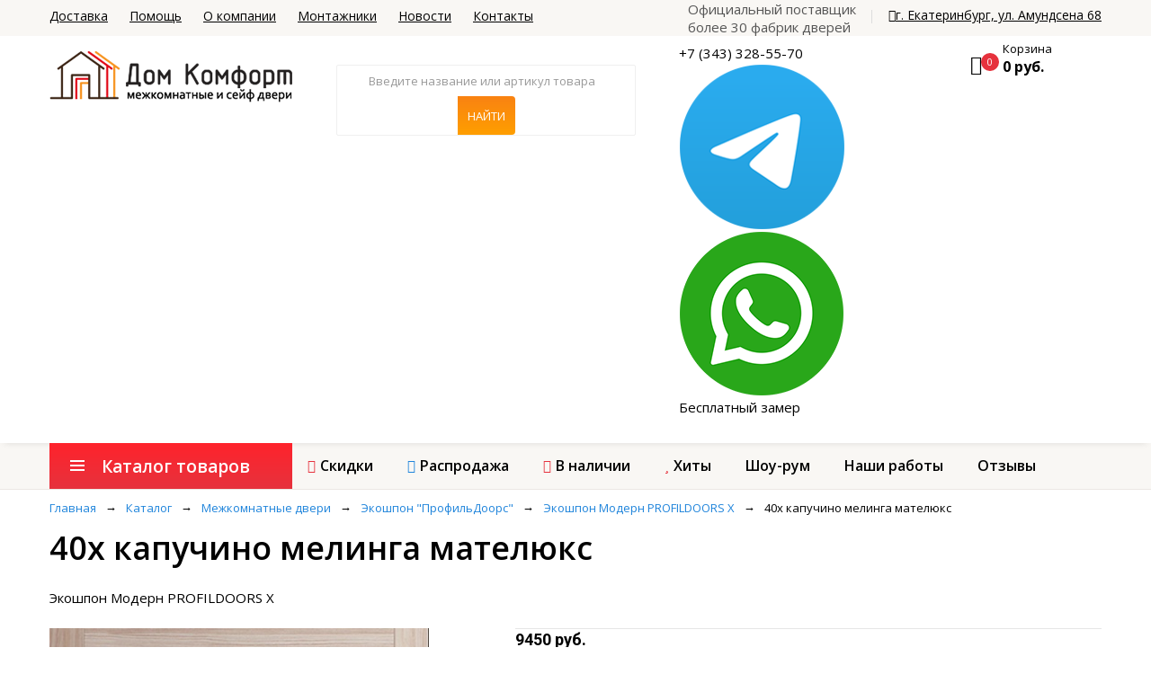

--- FILE ---
content_type: text/html; charset=utf-8
request_url: https://domkomfort.net/offer/40h-kapuchino-melinga-mateljuks
body_size: 15114
content:
<!DOCTYPE html>
<html dir="ltr" xmlns="http://www.w3.org/1999/xhtml">
<head>
    <meta name="keywords" content="Экошпон Модерн PROFILDOORS X  40х капучино мелинга мателюкс, купить Экошпон Модерн PROFILDOORS X  40х капучино мелинга мателюкс, Экошпон Модерн PROFILDOORS X  40х капучино мелинга мателюкс в Екатеринбуге, Экошпон Модерн PROFILDOORS X  40х капучино мелинга мателюкс цена " />
<meta name="description" content="Покупайте межкомнатные двери Экошпон Модерн PROFILDOORS X  40х капучино мелинга мателюкс в интернет-магазине Дом Комфорт. Опытные бригады монтажников. Замер и доставка бесплатно.
                    Третья дверь в подарок! Смотрите примеры дверей в интерьере." />
<meta name="og:title" content="40х капучино мелинга мателюкс" />
<meta name="og:type" content="website" />
<meta name="og:image" content="/images/products/wtrmark/1000x1000_511285df6a965c978cfc20975b62c3d8.jpg" />
<meta name="og:url" content="/offer/40h-kapuchino-melinga-mateljuks" />
<meta name="og:description" content="&lt;p&gt;Покрытие: экошпон&lt;/p&gt;

&lt;p&gt;Размеры полотна:&lt;/p&gt;

&lt;p&gt;Высота: 1900, 2000, 2100, 2200 мм&lt;/p&gt;

&lt;p&gt;Ширина: 600, 700, 800, 900 мм&lt;/p&gt;

&lt;p&gt;Толщина: 36 мм&lt;/p&gt;

&lt;p&gt;Стекло: мателюкс&lt;/p&gt;" />
<meta name="og:site_name" content="Дом Комфорт" />
<meta name="twitter:card" content="Product Card" />
<meta name="twitter:domain" content="https://domkomfort.net" />
<meta name="twitter:title" content="40х капучино мелинга мателюкс" />
<meta name="twitter:url" content="/offer/40h-kapuchino-melinga-mateljuks" />
<meta name="twitter:image" content="/images/products/wtrmark/1000x1000_511285df6a965c978cfc20975b62c3d8.jpg" />
<link rel="stylesheet" type="text/css" href="/assets/470e28ba/jquery.fancybox.css" />
<link rel="stylesheet" type="text/css" href="/assets/470e28ba/helpers/jquery.fancybox-thumbs.css" />
<script type="text/javascript" src="https://code.jquery.com/jquery-2.1.4.min.js"></script>
<script type="text/javascript" src="/assets/39d231d5/jquery.cookie.js"></script>
<script type="text/javascript" src="/js/shopCart_new.js"></script>
<script type="text/javascript" src="/assets/39d231d5/jui/js/jquery-ui.min.js"></script>
<script type="text/javascript" src="/assets/68c108e0/jquery.mask.min.js"></script>
<title>Межкомнатная дверь Экошпон Модерн PROFILDOORS X  40х капучино мелинга мателюкс в Екатеринбурге - 9450 рублей</title>
    <meta name="viewport" content="width=device-width, initial-scale=1">
    <meta http-equiv="Content-Type" content="text/html; charset=UTF-8" />
    <meta http-equiv='X-UA-Compatible' content='IE=edge'>
    <link rel="stylesheet" type="text/css" href="/styles/custom/animate.css">
    <link rel="stylesheet" type="text/css" href="/styles/custom/bootstrap.min.css">
    <link rel="stylesheet" type="text/css" href="/styles/custom/font-awesome.css">
    <link rel="stylesheet" type="text/css" href="/styles/custom/pe-icon-7-stroke.css">
    <link rel="stylesheet" type="text/css" href="/styles/custom/owl.carousel.css">
    <link rel="stylesheet" type="text/css" href="/styles/custom/chosen.css">
    <link rel="stylesheet" type="text/css" href="/styles/custom/jquery.bxslider.css">
    <link rel="stylesheet" type="text/css" href="/styles/custom/style.css">
    <link rel="stylesheet" type="text/css" href="/styles/custom/extra.css?v=120919" />
    <link rel="stylesheet" type="text/css" href="/styles/custom/extra_mobile.css?v=120919" />
    <link href="https://fonts.googleapis.com/css?family=Open+Sans:300,400,600,600i,700,700i" rel="stylesheet">
    <link href="https://fonts.googleapis.com/css?family=Roboto:300,400,400i,500,500i,700" rel="stylesheet">

    <link rel="apple-touch-icon" sizes="57x57" href="/images/custom/favicons/apple-icon-57x57.png">
    <link rel="apple-touch-icon" sizes="60x60" href="/images/custom/favicons/apple-icon-60x60.png">
    <link rel="apple-touch-icon" sizes="72x72" href="/images/custom/favicons/apple-icon-72x72.png">
    <link rel="apple-touch-icon" sizes="76x76" href="/images/custom/favicons/apple-icon-76x76.png">
    <link rel="apple-touch-icon" sizes="114x114" href="/images/custom/favicons/apple-icon-114x114.png">
    <link rel="apple-touch-icon" sizes="120x120" href="/images/custom/favicons/apple-icon-120x120.png">
    <link rel="apple-touch-icon" sizes="144x144" href="/images/custom/favicons/apple-icon-144x144.png">
    <link rel="apple-touch-icon" sizes="152x152" href="/images/custom/favicons/apple-icon-152x152.png">
    <link rel="apple-touch-icon" sizes="180x180" href="/images/custom/favicons/apple-icon-180x180.png">
    <link rel="icon" type="image/png" sizes="192x192"  href="/images/custom/favicons/android-icon-192x192.png">
    <link rel="icon" type="image/png" sizes="32x32" href="/images/custom/favicons/favicon-32x32.png">
    <link rel="icon" type="image/png" sizes="96x96" href="/images/custom/favicons/favicon-96x96.png">
    <link rel="icon" type="image/png" sizes="16x16" href="/images/custom/favicons/favicon-16x16.png">
    <link rel="manifest" href="/images/custom/favicons/manifest.json">
    <meta name="msapplication-TileColor" content="#ffffff">
    <meta name="msapplication-TileImage" content="/images/custom/favicons/ms-icon-144x144.png">
    <meta name="theme-color" content="#ffffff">


            <!-- Google Tag Manager -->
        <script>(function(w,d,s,l,i){w[l]=w[l]||[];w[l].push({'gtm.start':
                new Date().getTime(),event:'gtm.js'});var f=d.getElementsByTagName(s)[0],
                j=d.createElement(s),dl=l!='dataLayer'?'&l='+l:'';j.async=true;j.src=
                'https://www.googletagmanager.com/gtm.js?id='+i+dl;f.parentNode.insertBefore(j,f);
            })(window,document,'script','dataLayer','GTM-TWRSQ7');</script>
        <!-- End Google Tag Manager -->
    </head>
<body class="page-inner">

    <!-- Google Tag Manager (noscript) -->
    <noscript><iframe src="https://www.googletagmanager.com/ns.html?id=GTM-TWRSQ7"
                      height="0" width="0" style="display:none;visibility:hidden"></iframe></noscript>
    <!-- End Google Tag Manager (noscript) -->
<div class="wrapper">
    <form id="block-search-mobile" method="get" class="block-search-mobile" action="/product/smartSearch">
        <div class="form-content">
            <div class="control">
                <a href="#" class="close-block-serach"><span class="icon fa fa-times"></span></a>
                <input type="text" name="q" placeholder="Введите название товара" class="input-subscribe">
                <button type="submit" class="btn search">
                    <span><i class="fa fa-search" aria-hidden="true"></i></span>
                </button>
            </div>
        </div>
    </form>
    <header class="site-header header-opt-1">
        <div class="header-top">
            <div class="container">
                <ul class="nav-top-left" >
                    <li><a href="/delivery">Доставка</a></li>
                    <li><a href="/faq">Помощь</a></li>
                    <li><a href="/about">О компании</a></li>
                    <li><a href="/workers">Монтажники</a></li>
                    <li><a href="/blog">Новости</a></li>
                    <li><a href="/contacts">Контакты</a></li>
                </ul>
                <ul class="nav-top-right krystal-nav">
                    <li><span class="official_dealer">Официальный поставщик <br/>более 30 фабрик дверей</span></li>
                    <li class="right_top_contacts"><a href="/contacts"><i class="fa fa-map-marker" aria-hidden="true"></i>г. Екатеринбург, ул. Амундсена 68</a></li>
                                    </ul>
            </div>
        </div>
        <div class="header-content">
            <div class="container">
                <div class="row">
                    <div class="col-xs-4 col-md-2 col-sm-4 col-lg-3 nav-left">
                        <strong class="logo">
                            <a href="https://domkomfort.net"><img src="/images/custom/logo.png" alt="Домкомфорт"></a>
                        </strong>
                    </div>
                    <div class="col-xs-6 col-md-5 col-lg-4 col-sm-4 nav-mind custom-no-padding-sides">
                        <div class="block-search style2">
    <div class="block-content">
        <div class="form-search">
            <form method="get" action="/product/smartSearch">
                <div class="box-group">
                    <input type="search"
                           class="form-control js-search-block_input "
                           id=""
                           name="q"
                           value=""
                           placeholder="Введите название или артикул товара"
                           autocomplete="off"
                    />
                    <input class="btn btn-search" type="submit" value="Найти"/>
                </div>
            </form>
            <div id="smart_search_result" class="smart_search_autocomplite" style="display: none"></div>
        </div>
    </div>
    </div>
                        </div>
                    <div class="col-xs-6 col-md-3 col-lg-3 col-sm-4 contacts_top">
                            <div class="header_contacts">
        <div class="contacts-info ">
            <span class="calibri_long_phone">+7 (343) 328-55-70</span>

            <a  title="Написать сообщение в Telegram" href="https://t.me/+79221871689" target="_blank"><img src="/images/telegram-icon.png" alt="Написать в компанию ДомКомфорт в whatsapp" class="whatsapp_icon"/></a>
            <a  title="Написать сообщение в WhatsApp" href="https://api.whatsapp.com/send?phone=79221871689" target="_blank"><img src="/images/593.png" alt="Написать в компанию ДомКомфорт в whatsapp" class="whatsapp_icon"/></a>
        </div>
        <div class="recall">
            <a href="/call" class="js-order-call recall_top">Бесплатный замер</a>
        </div>
    </div>
                    </div>
                    <div class="col-xs-2 col-md-2 col-sm-4 col-lg-2 custom-no-padding-sides nav-right header-cart-wrapper">
                        <div class="block-minicart dropdown">
                            <!-- h-basket -->
<a class="minicart js-cart-animation-target" href="/cart">
                                        <span class="counter qty">
                                        <span class="cart-icon"><i class="fa fa-shopping-cart" aria-hidden="true"></i></span>
                                        <span class="counter-number js-cartItemsTotalCount">0</span>
                                    </span>
                                    <span class="counter-your-cart">
                                        <span class="counter-label">Корзина</span>
                                        <span class="counter-price js-cartItemsTotalSum">0 руб.</span>
                                                                            </span>

</a>


                        </div>
                        <a href="" class="hidden-md search-hidden"><span class="pe-7s-search"></span></a>
                                           </div>
                </div>
            </div>
        </div>
        <div class="header-menu-bar header-sticky">
            <div class="header-menu-nav menu-style-2">
                <div class="container">
                    <div class="header-menu-nav-inner">
                        <div id="box-vertical-megamenus" class="box-vertical-megamenus nav-toggle-cat">
    <div class="title active">
                                    <span class="btn-open-mobile home-page">
                                        <span></span>
                                        <span></span>
                                        <span></span>
                                    </span>
        <span class="title-menu">Каталог товаров</span>
    </div>
    <div class="vertical-menu-content" >
        <span class="btn-close hidden-md"><i class="fa fa-times" aria-hidden="true"></i></span>
        <ul class="vertical-menu-list">
            <li class="menu-item-has-children arrow item-megamenu">
                <a href="/catalog/mezhkomnatnye-dveri" class="dropdown-toggle">Межкомнатные двери
                </a>
                <span class="toggle-submenu hidden-md"></span>
                <div class="submenu parent-megamenu main-megamenu megamenu">
                    <div class="row">
                        <div class="submenu-banner">
                            <div class=" col-sm-12 col-md-4 col-xs-12">
                                <div class="children_group">
                                    <div class="dropdown-menu-info">
                                        <div href="#" class="dropdown-menu-title">По материалу</div>
                                        <div class="dropdown-menu-content">
                                                                                                                                        <ul class="menu">
                                                                                                            <li class="menu-item"><a href="/catalog/mezhkomnatnye-dveri/massiv-duba" class="megamenu_link">Массив дуба</a></li>
                                                                                                            <li class="menu-item"><a href="/catalog/mezhkomnatnye-dveri/massiv-oihi" class="megamenu_link">Массив ольхи</a></li>
                                                                                                            <li class="menu-item"><a href="/catalog/mezhkomnatnye-dveri/ecoshpon" class="megamenu_link">Экошпон</a></li>
                                                                                                            <li class="menu-item"><a href="/catalog/mezhkomnatnye-dveri/ecotex" class="megamenu_link">Экотекс</a></li>
                                                                                                            <li class="menu-item"><a href="/catalog/mezhkomnatnye-dveri/emal" class="megamenu_link">Эмаль</a></li>
                                                                                                            <li class="menu-item"><a href="/catalog/mezhkomnatnye-dveri/pvh" class="megamenu_link">ПВХ</a></li>
                                                                                                            <li class="menu-item"><a href="/catalog/mezhkomnatnye-dveri/massiv-sosny" class="megamenu_link">Массив сосны</a></li>
                                                                                                            <li class="menu-item"><a href="/catalog/mezhkomnatnye-dveri/laminirovannye" class="megamenu_link">Ламинированные</a></li>
                                                                                                            <li class="menu-item"><a href="/catalog/mezhkomnatnye-dveri/vinil" class="megamenu_link">Винил</a></li>
                                                                                                    </ul>
                                                                                    </div>
                                    </div>
                                </div>
                                <div class="children_group">
                                    <div class="dropdown-menu-info">
                                        <div href="#" class="dropdown-menu-title">По производителю</div>
                                        <div class="dropdown-menu-content">
                                                                                                                                        <ul class="menu">
                                                                                                            <li class="menu-item"><a href="/catalog/mezhkomnatnye-dveri/belorusskie-dveri" class="megamenu_link">Белорусские двери</a></li>
                                                                                                            <li class="menu-item"><a href="/catalog/mezhkomnatnye-dveri/albero" class="megamenu_link">Albero</a></li>
                                                                                                            <li class="menu-item"><a href="/catalog/mezhkomnatnye-dveri/synergi" class="megamenu_link">Синержи</a></li>
                                                                                                            <li class="menu-item"><a href="/catalog/mezhkomnatnye-dveri/vladimirskaya-fabrika" class="megamenu_link">Владимирская фабрика</a></li>
                                                                                                            <li class="menu-item"><a href="/catalog/mezhkomnatnye-dveri/weststyle" class="megamenu_link">WestStyle</a></li>
                                                                                                            <li class="menu-item"><a href="/catalog/mezhkomnatnye-dveri/dverlayn" class="megamenu_link">Дверлайн</a></li>
                                                                                                            <li class="menu-item"><a href="/catalog/mezhkomnatnye-dveri/airon" class="megamenu_link">Airon</a></li>
                                                                                                            <li class="menu-item"><a href="/catalog/mezhkomnatnye-dveri/aramil" class="megamenu_link">Арамиль</a></li>
                                                                                                            <li class="menu-item"><a href="/catalog/mezhkomnatnye-dveri/profildoors" class="megamenu_link">Профильдорс</a></li>
                                                                                                            <li class="menu-item"><a href="/catalog/mezhkomnatnye-dveri/vantage" class="megamenu_link">Vantage</a></li>
                                                                                                    </ul>
                                                                                    </div>
                                    </div>
                                </div>
                            </div>
                            <div class="col-sm-12 col-md-4 col-xs-12">
                                <div class="children_group">
                                    <div class="dropdown-menu-info">
                                        <div class="dropdown-menu-title">По оттенку</div>
                                        <div class="dropdown-menu-content">
                                                                                                                                        <ul class="menu">
                                                                                                            <li class="menu-item">
                                                            <a href="/catalog/mezhkomnatnye-dveri/belye-dveri" class="megamenu_link">
                                                                <img src="/img/hues/belyi.jpg" alt="Оттенок Белый" class="menu_hue_image"/>Белый</a>
                                                        </li>
                                                                                                            <li class="menu-item">
                                                            <a href="/catalog/mezhkomnatnye-dveri/dveri-belenyj-dub" class="megamenu_link">
                                                                <img src="/img/hues/12.jpg" alt="Оттенок Беленый" class="menu_hue_image"/>Беленый</a>
                                                        </li>
                                                                                                            <li class="menu-item">
                                                            <a href="/catalog/mezhkomnatnye-dveri/dveri-svetlye" class="megamenu_link">
                                                                <img src="/img/hues/svetlyi.jpg" alt="Оттенок Светлый" class="menu_hue_image"/>Светлый</a>
                                                        </li>
                                                                                                            <li class="menu-item">
                                                            <a href="/catalog/mezhkomnatnye-dveri/kapuchino" class="megamenu_link">
                                                                <img src="/img/hues/kapui.jpg" alt="Оттенок Капучино" class="menu_hue_image"/>Капучино</a>
                                                        </li>
                                                                                                            <li class="menu-item">
                                                            <a href="/catalog/mezhkomnatnye-dveri/seryi" class="megamenu_link">
                                                                <img src="/img/hues/ser.jpg" alt="Оттенок Серый" class="menu_hue_image"/>Серый</a>
                                                        </li>
                                                                                                            <li class="menu-item">
                                                            <a href="/catalog/mezhkomnatnye-dveri/svetlo-korichnevyi" class="megamenu_link">
                                                                <img src="/img/hues/svetlo-korichnevyi.jpg" alt="Оттенок Светло-коричневый" class="menu_hue_image"/>Светло-коричневый</a>
                                                        </li>
                                                                                                            <li class="menu-item">
                                                            <a href="/catalog/mezhkomnatnye-dveri/temno-korichnevyi" class="megamenu_link">
                                                                <img src="/img/hues/temno-korichnevyi.jpg" alt="Оттенок Коричневый" class="menu_hue_image"/>Коричневый</a>
                                                        </li>
                                                                                                            <li class="menu-item">
                                                            <a href="/catalog/mezhkomnatnye-dveri/chernyi" class="megamenu_link">
                                                                <img src="/img/hues/black.jpg" alt="Оттенок Черный" class="menu_hue_image"/>Черный</a>
                                                        </li>
                                                                                                            <li class="menu-item">
                                                            <a href="/catalog/mezhkomnatnye-dveri/ral" class="megamenu_link">
                                                                <img src="/img/hues/ral.jpg" alt="Оттенок Ral " class="menu_hue_image"/>Ral </a>
                                                        </li>
                                                                                                            <li class="menu-item">
                                                            <a href="/catalog/mezhkomnatnye-dveri/siniy" class="megamenu_link">
                                                                <img src="/img/hues/blue.jpg" alt="Оттенок Синий" class="menu_hue_image"/>Синий</a>
                                                        </li>
                                                                                                            <li class="menu-item">
                                                            <a href="/catalog/mezhkomnatnye-dveri/zelenyi" class="megamenu_link">
                                                                <img src="/img/hues/green.jpg" alt="Оттенок Зеленый" class="menu_hue_image"/>Зеленый</a>
                                                        </li>
                                                                                                    </ul>
                                                                                    </div>
                                    </div>
                                </div>
                            </div>
                            <div class="col-sm-12 col-md-4 col-xs-12">
                                <div class="small_menu_images">
    <a href="/catalog/mezhkomnatnye-dveri/vladimirskaya-fabrika?special_properties%5B%5D=promo" class="menu_image">
        <img src="/images/custom/vdf-small.jpg" alt="Акция двери ВДФ"/>
    </a>
    <a href="/catalog/mezhkomnatnye-dveri/albero" class="menu_image">
        <img src="/images/custom/albero-small.jpg" alt="Акция двери альберо"/>
    </a>
    <a href="/catalog/dveri-skritogo-montaja" class="menu_image">
        <img src="/images/custom/small-skrit.jpg" alt="Скрытые двери"/>
    </a>
    <a href="/catalog/sinergy-loft" class="menu_image">
        <img src="/images/custom/loft-small.jpg" alt="Новинка ЛОФТ"/>
    </a>
</div>
                            </div>
                            <!-- <div class="col-xs-12">
                                 <a href="/catalog/mezhkomnatnye-dveri" class="btn-orange menu_collections">По коллекциям</a>
                             </div>-->
                        </div>
                    </div>
                </div>
            </li>
            <li class="menu-item-has-children arrow item-megamenu">
                <a href="/catalog/seif-dveri" class="dropdown-toggle">Сейф-двери
                </a>
                <span class="toggle-submenu hidden-md"></span>
                <div class="submenu parent-megamenu main-megamenu megamenu">
                    <div class="row">
                        <div class="submenu-banner">
                            <div class="col-sm-12 col-md-4 col-xs-12">
                                <div class="children_group">
                                    <div class="dropdown-menu-info">
                                        <div class="dropdown-menu-title">По оттенку внутри</div>
                                        <div class="dropdown-menu-content">
                                                                                                                                        <ul class="menu">
                                                                                                            <li class="menu-item">
                                                            <a href="/catalog/seif-dveri/bely-vnutr" class="megamenu_link">
                                                                <img src="/img/huesInterior/belyi.jpg" alt="Оттенок Белый" class="menu_hue_image"/>Белый</a>
                                                        </li>
                                                                                                            <li class="menu-item">
                                                            <a href="/catalog/seif-dveri/belen-vnutr" class="megamenu_link">
                                                                <img src="/img/huesInterior/12.jpg" alt="Оттенок Беленый" class="menu_hue_image"/>Беленый</a>
                                                        </li>
                                                                                                            <li class="menu-item">
                                                            <a href="/catalog/seif-dveri/kapuchino-vnutr" class="megamenu_link">
                                                                <img src="/img/huesInterior/capuchino.jpg" alt="Оттенок Капучино" class="menu_hue_image"/>Капучино</a>
                                                        </li>
                                                                                                            <li class="menu-item">
                                                            <a href="/catalog/seif-dveri/seryi-vnutr" class="megamenu_link">
                                                                <img src="/img/huesInterior/seryi.jpg" alt="Оттенок Серый" class="menu_hue_image"/>Серый</a>
                                                        </li>
                                                                                                            <li class="menu-item">
                                                            <a href="/catalog/seif-dveri/svetlo-korichnevy-vnutr" class="megamenu_link">
                                                                <img src="/img/huesInterior/svetlo-korichnevyi.jpg" alt="Оттенок Светло-коричневый" class="menu_hue_image"/>Светло-коричневый</a>
                                                        </li>
                                                                                                            <li class="menu-item">
                                                            <a href="/catalog/seif-dveri/temno-korichnevy-vnutr" class="megamenu_link">
                                                                <img src="/img/huesInterior/temno-korichnevyi.jpg" alt="Оттенок Темно-коричневый" class="menu_hue_image"/>Темно-коричневый</a>
                                                        </li>
                                                                                                            <li class="menu-item">
                                                            <a href="/catalog/seif-dveri/cherny-vnutr" class="megamenu_link">
                                                                <img src="/img/huesInterior/chernyi.jpg" alt="Оттенок Черный" class="menu_hue_image"/>Черный</a>
                                                        </li>
                                                                                                    </ul>
                                                                                    </div>
                                    </div>
                                </div>
                            </div>
                            <div class="col-sm-12 col-md-4 col-xs-12">
                                <div class="children_group">
                                    <div class="dropdown-menu-info">
                                        <div class="dropdown-menu-title">По типу внутри</div>
                                        <div class="dropdown-menu-content">
                                                                                                                                        <ul class="menu">
                                                                                                            <li class="menu-item"><a href="/catalog/seif-dveri/panel" class="megamenu_link">Декор.панель</a></li>
                                                                                                            <li class="menu-item"><a href="/catalog/seif-dveri/zerkalo" class="megamenu_link">Зеркало</a></li>
                                                                                                            <li class="menu-item"><a href="/catalog/seif-dveri/metall" class="megamenu_link">Металл</a></li>
                                                                                                    </ul>
                                                                                    </div>
                                    </div>
                                </div>
                                <div class="children_group">
                                    <div class="dropdown-menu-info">
                                        <div href="#" class="dropdown-menu-title">По производителю</div>
                                        <div class="dropdown-menu-content">
                                                                                                                                        <ul class="menu">
                                                                                                            <li class="menu-item"><a href="/catalog/seif-dveri/torex" class="megamenu_link">Torex</a></li>
                                                                                                            <li class="menu-item"><a href="/catalog/seif-dveri/dvernoy-kontinent" class="megamenu_link">Дверной континент</a></li>
                                                                                                            <li class="menu-item"><a href="/catalog/seif-dveri/vladimirskaya-fabrika" class="megamenu_link">Владимирская фабрика</a></li>
                                                                                                            <li class="menu-item"><a href="/catalog/seif-dveri/arma" class="megamenu_link">Arma</a></li>
                                                                                                            <li class="menu-item"><a href="/catalog/seif-dveri/vybor" class="megamenu_link">Выбор</a></li>
                                                                                                            <li class="menu-item"><a href="/catalog/seif-dveri/straj" class="megamenu_link">Страж</a></li>
                                                                                                    </ul>
                                                                                    </div>
                                    </div>
                                </div>
                            </div>
                            <div class="col-sm-12 col-md-4 col-xs-12">
                                <div class="small_menu_images">
                                    <a href="/catalog/seif-dveri/s-termorazrivom" class="menu_image">
                                        <img src="/images/custom/s-termo.jpg" alt="Теплые двери с терморазрывом"/>
                                    </a>

                                </div>
                            </div>
                            <!-- <div class="col-xs-12">
                                 <a href="/catalog/mezhkomnatnye-dveri" class="btn-orange menu_collections">По коллекциям</a>
                             </div>-->
                        </div>
                    </div>
                </div>
            </li>
            <li class="menu-item-has-children arrow item-megamenu">
                <a href="/catalog/furnitura" class="dropdown-toggle">Фурнитура
                </a>
                <span class="toggle-submenu hidden-md"></span>
                <div class="submenu parent-megamenu main-megamenu megamenu">
                    <div class="row">
                        <div class="submenu-banner">
                            <div class="col-sm-12 col-md-4 col-xs-12">
                                <div class="children_group">
                                    <div class="dropdown-menu-info">
                                        <div class="dropdown-menu-title">По оттенку</div>
                                        <div class="dropdown-menu-content">
                                                                                                                                        <ul class="menu">
                                                                                                            <li class="menu-item">
                                                            <a href="/catalog/furnitura/seryi" class="megamenu_link">
                                                                <img src="/img/hues/ser.jpg" alt="Оттенок Серый" class="menu_hue_image"/>Серый</a>
                                                        </li>
                                                                                                            <li class="menu-item">
                                                            <a href="/catalog/furnitura/chernyi" class="megamenu_link">
                                                                <img src="/img/hues/black.jpg" alt="Оттенок Черный" class="menu_hue_image"/>Черный</a>
                                                        </li>
                                                                                                            <li class="menu-item">
                                                            <a href="/catalog/furnitura/bronza" class="megamenu_link">
                                                                <img src="/img/hues/bronzz.jpg" alt="Оттенок Бронза" class="menu_hue_image"/>Бронза</a>
                                                        </li>
                                                                                                            <li class="menu-item">
                                                            <a href="/catalog/furnitura/med" class="megamenu_link">
                                                                <img src="/img/hues/meddd.jpg" alt="Оттенок Медь" class="menu_hue_image"/>Медь</a>
                                                        </li>
                                                                                                            <li class="menu-item">
                                                            <a href="/catalog/furnitura/nikel" class="megamenu_link">
                                                                <img src="/img/hues/nikel-1.jpg" alt="Оттенок Никель" class="menu_hue_image"/>Никель</a>
                                                        </li>
                                                                                                            <li class="menu-item">
                                                            <a href="/catalog/furnitura/zoloto" class="megamenu_link">
                                                                <img src="/img/hues/gold-2.jpg" alt="Оттенок Золото" class="menu_hue_image"/>Золото</a>
                                                        </li>
                                                                                                            <li class="menu-item">
                                                            <a href="/catalog/furnitura/kofe" class="megamenu_link">
                                                                <img src="/img/hues/cofee.jpg" alt="Оттенок Кофе" class="menu_hue_image"/>Кофе</a>
                                                        </li>
                                                                                                    </ul>
                                                                                    </div>
                                    </div>
                                </div>
                            </div>
                            <div class="col-sm-12 col-md-4 col-xs-12">
                                <div class="children_group">
                                    <div class="dropdown-menu-info">
                                        <div href="#" class="dropdown-menu-title">По производителю</div>
                                        <div class="dropdown-menu-content">
                                                                                                                                        <ul class="menu">
                                                                                                            <li class="menu-item"><a href="/catalog/furnitura/palladium" class="megamenu_link">Palladium</a></li>
                                                                                                            <li class="menu-item"><a href="/catalog/furnitura/vantage" class="megamenu_link">Vantage</a></li>
                                                                                                            <li class="menu-item"><a href="/catalog/furnitura/nora-m" class="megamenu_link">Nora-M</a></li>
                                                                                                    </ul>
                                                                                    </div>
                                    </div>
                                </div>
                            </div>
                            <!-- <div class="col-xs-12">
                                 <a href="/catalog/mezhkomnatnye-dveri" class="btn-orange menu_collections">По коллекциям</a>
                             </div>-->
                        </div>
                    </div>
                </div>
            </li>
            <li class="menu-item-has-children  item-megamenu">
                <a href="/catalog/arki" class="dropdown-toggle">Арки
                </a>
            </li>
            <li class="menu-item-has-children  item-megamenu">
                <a href="/collections" class="dropdown-toggle">Коллекции
                </a>
            </li>
            <li class="menu-item-has-children  item-megamenu show-on-mobile">
                <a href="/works" class="dropdown-toggle our-works">Наши работы</a>
            </li>

                    </ul>
    </div>
</div>                        <div class="header-menu header-menu-resize">
                            <ul class="header-nav krystal-nav">
                                <li class="btn-close hidden-md"><i class="fa fa-times" aria-hidden="true"></i></li>
                                <li>
                                    <a href="/catalog/special_properties/promo" class="promo_segment dropdown-toggle">Скидки</a>
                                    <span class="toggle-submenu hidden-md"></span>
                                </li>
                                <li>
                                    <a href="/catalog/special_properties/sale" class="sale_segment dropdown-toggle">Распродажа</a>
                                    <span class="toggle-submenu hidden-md"></span>
                                </li>
                                <li>
                                    <a href="/catalog/special_properties/new" class="new_segment dropdown-toggle">В наличии</a>
                                    <span class="toggle-submenu hidden-md"></span>
                                </li>
                                <li>
                                    <a href="/catalog/special_properties/hit" class="hit_segment dropdown-toggle">Хиты</a>
                                    <span class="toggle-submenu hidden-md"></span>
                                </li>

                                <li>
                                    <a href="/about#showRoom" class=" dropdown-toggle">Шоу-рум</a>
                                    <span class="toggle-submenu hidden-md"></span>
                                </li>
                                <li>
                                    <a href="/works" class=" dropdown-toggle">Наши работы</a>
                                    <span class="toggle-submenu hidden-md"></span>
                                </li>
                                <li>
                                    <a href="/about#reviews" class=" dropdown-toggle">Отзывы</a>
                                    <span class="toggle-submenu hidden-md"></span>
                                </li>
                                                            </ul>
                        </div>
                            <span data-action="toggle-nav" class="menu-on-mobile hidden-md">
                                <span class="btn-open-mobile home-page">
                                    <span></span>
                                    <span></span>
                                    <span></span>
                                </span>
                                <span class="title-menu-mobile"><span class="hide_on_mobile">Промо товары</span></span>
                            </span>
                    </div>
                </div>
            </div>
        </div>
    </header>
    <main class="site-main">
        <div class="content_wrapper " >


    <div class="container">
        <div class="breadcrumbs for_image">
            <ol class="breadcrumb-page">
<li><span  itemscope itemtype="http://data-vocabulary.org/Breadcrumb"><a href="/" class="breadcrumbs__link" itemprop="url"><span  itemprop="title">Главная</span></a></span></li><li class="bcrumbs_separator">→</li><li class="active"><span  itemscope itemtype="http://data-vocabulary.org/Breadcrumb"><a href="/catalog" class="breadcrumbs__link" itemprop="url"><span  itemprop="title">Каталог</span></a></span></li><li class="bcrumbs_separator">→</li><li class="active"><span  itemscope itemtype="http://data-vocabulary.org/Breadcrumb"><a href="/catalog/mezhkomnatnye-dveri" class="breadcrumbs__link" itemprop="url"><span  itemprop="title">Межкомнатные двери</span></a></span></li><li class="bcrumbs_separator">→</li><li class="active"><span  itemscope itemtype="http://data-vocabulary.org/Breadcrumb"><a href="/catalog/mezhkomnatnie-dveri-ekoshpon-profildoors" class="breadcrumbs__link" itemprop="url"><span  itemprop="title">Экошпон &quot;ПрофильДоорс&quot;</span></a></span></li><li class="bcrumbs_separator">→</li><li class="active"><span  itemscope itemtype="http://data-vocabulary.org/Breadcrumb"><a href="/catalog/mezhkomnatnie-dveri-ekoshpon-profildoors-seria-modern" class="breadcrumbs__link" itemprop="url"><span  itemprop="title">Экошпон Модерн PROFILDOORS X </span></a></span></li><li class="bcrumbs_separator">→</li><li><span  itemscope itemtype="http://data-vocabulary.org/Breadcrumb">40х капучино мелинга мателюкс</span></li></ol>        </div>
    </div>

    
<!-- product-card -->
<div class="container stylized " xmlns="http://www.w3.org/1999/html">
    <div class="row">
        <div class="col-xs-12"><h1>40х капучино мелинга мателюкс</h1></div>
                    <div class="col-xs-12 product_card_group_name">Экошпон Модерн PROFILDOORS X </div>
                    </div>
</div>
<div class="container bg-white ">
    <div class="product-content-single js-product-card-main-card" itemscope itemtype="http://schema.org/Product">
        <input type="hidden" itemprop='name' value="40х капучино мелинга мателюкс">
        <div class="hidden" itemprop='description'>
                                        <li>Бренд: Профильдорс</li>
                                        <li >Материал: Экошпон</li>
                                        <li>Цвет: Капучино мелинга</li>
                                        <li>Оттенок: Капучино</li>
                                                                <li>Ед. изм.: шт</li>
                                        <li>Минимальная партия: 1</li>
                                                                                </div>
        <div class="row">
            <div class="col-sm-12 col-md-5 photos_wrapper">
                <div class="product-main-photo">
                    <a href="/images/products/wtrmark/1000x1000_511285df6a965c978cfc20975b62c3d8.jpg" class="main_photo_link fancybox_gallery " rel="gallery">
                        <img src="/images/products/wtrmark/1000x1000_511285df6a965c978cfc20975b62c3d8.jpg" class="main_photo_image js-product-image" itemprop='image' alt="40х капучино мелинга мателюкс"/>
                    </a>
                </div>
                                                <div class="photos_interior_container">
                                                                                                        <div class="product-union-models">
                            <div class="col-xs-12">
                                <div class="p-prop-title">Оттенок Капучино Экошпон в интерьере</div>
                            </div>
                                <div class="work_workers">
                            <div class="col-xs-12 col-md-6 col-sm-6 col-lg-6">
                <div class="work-item">
                    <div class="preview-works__box_pic"><a class="fancybox-thumb fancybox_gallery" rel="fancybox-thumbrochinskaya-29" href="/upload/works/rochinskaya-29/roch-1.jpg"><img src="/img/works/eco-listvenniza-mocco-albero.jpg" alt="Экошпон лиственница мокко фабрика ALBERO" /></a></div><div class="expert-section__box_name">Экошпон лиственница мокко фабрика ALBERO</div><a href="/upload/works/rochinskaya-29/roch-1.jpg"  rel="fancybox-thumbrochinskaya-29" class="btn-orange  fancybox-thumb fancybox_gallery">Фотографии</a><div class="modal"><a href="/upload/works/rochinskaya-29/roch-12.jpg"  rel="fancybox-thumbrochinskaya-29" class="fancybox-thumb fancybox_gallery"></a><a href="/upload/works/rochinskaya-29/roch-14.jpg"  rel="fancybox-thumbrochinskaya-29" class="fancybox-thumb fancybox_gallery"></a><a href="/upload/works/rochinskaya-29/roch-15.jpg"  rel="fancybox-thumbrochinskaya-29" class="fancybox-thumb fancybox_gallery"></a><a href="/upload/works/rochinskaya-29/roch-2.jpg"  rel="fancybox-thumbrochinskaya-29" class="fancybox-thumb fancybox_gallery"></a><a href="/upload/works/rochinskaya-29/roch-20.jpg"  rel="fancybox-thumbrochinskaya-29" class="fancybox-thumb fancybox_gallery"></a><a href="/upload/works/rochinskaya-29/roch-4.jpg"  rel="fancybox-thumbrochinskaya-29" class="fancybox-thumb fancybox_gallery"></a><a href="/upload/works/rochinskaya-29/roch-6.jpg"  rel="fancybox-thumbrochinskaya-29" class="fancybox-thumb fancybox_gallery"></a><a href="/upload/works/rochinskaya-29/roch-7.jpg"  rel="fancybox-thumbrochinskaya-29" class="fancybox-thumb fancybox_gallery"></a><a href="/upload/works/rochinskaya-29/roch-9.jpg"  rel="fancybox-thumbrochinskaya-29" class="fancybox-thumb fancybox_gallery"></a></div>                    <div class="work-content">
                        <a href="/works/rochinskaya-29" class="read-more simple_link">Модели</a>
                    </div>
                </div>
            </div>
                    <div class="col-xs-12 col-md-6 col-sm-6 col-lg-6">
                <div class="work-item">
                    <div class="preview-works__box_pic"><a class="fancybox-thumb fancybox_gallery" rel="fancybox-thumbnovatorov-8v" href="/upload/works/novatorov-8v/DSC_0763.jpg"><img src="/img/works/eco-listvenniza-mocco-alber.jpg" alt="Экошпон лиственница мокко фабрика ALBERO" /></a></div><div class="expert-section__box_name">Экошпон лиственница мокко фабрика ALBERO</div><a href="/upload/works/novatorov-8v/DSC_0763.jpg"  rel="fancybox-thumbnovatorov-8v" class="btn-orange  fancybox-thumb fancybox_gallery">Фотографии</a><div class="modal"><a href="/upload/works/novatorov-8v/DSC_0767.jpg"  rel="fancybox-thumbnovatorov-8v" class="fancybox-thumb fancybox_gallery"></a><a href="/upload/works/novatorov-8v/DSC_0772.jpg"  rel="fancybox-thumbnovatorov-8v" class="fancybox-thumb fancybox_gallery"></a><a href="/upload/works/novatorov-8v/DSC_0785.jpg"  rel="fancybox-thumbnovatorov-8v" class="fancybox-thumb fancybox_gallery"></a><a href="/upload/works/novatorov-8v/DSC_0788.jpg"  rel="fancybox-thumbnovatorov-8v" class="fancybox-thumb fancybox_gallery"></a><a href="/upload/works/novatorov-8v/DSC_0791.jpg"  rel="fancybox-thumbnovatorov-8v" class="fancybox-thumb fancybox_gallery"></a><a href="/upload/works/novatorov-8v/DSC_0797.jpg"  rel="fancybox-thumbnovatorov-8v" class="fancybox-thumb fancybox_gallery"></a><a href="/upload/works/novatorov-8v/DSC_0802.jpg"  rel="fancybox-thumbnovatorov-8v" class="fancybox-thumb fancybox_gallery"></a><a href="/upload/works/novatorov-8v/DSC_0803.jpg"  rel="fancybox-thumbnovatorov-8v" class="fancybox-thumb fancybox_gallery"></a><a href="/upload/works/novatorov-8v/DSC_0808.jpg"  rel="fancybox-thumbnovatorov-8v" class="fancybox-thumb fancybox_gallery"></a><a href="/upload/works/novatorov-8v/DSC_0816.jpg"  rel="fancybox-thumbnovatorov-8v" class="fancybox-thumb fancybox_gallery"></a><a href="/upload/works/novatorov-8v/DSC_0824.jpg"  rel="fancybox-thumbnovatorov-8v" class="fancybox-thumb fancybox_gallery"></a></div>                    <div class="work-content">
                        <a href="/works/novatorov-8v" class="read-more simple_link">Модели</a>
                    </div>
                </div>
            </div>
                    <div class="col-xs-12 col-md-6 col-sm-6 col-lg-6">
                <div class="work-item">
                    <div class="preview-works__box_pic"><a class="fancybox-thumb fancybox_gallery" rel="fancybox-thumbfront" href="/upload/works/front/DSC_7432.jpg"><img src="/img/works/eco-glyanez-mokko-albero.jpg" alt="Экошпон глянец мокко фабрика ALBERO" /></a></div><div class="expert-section__box_name">Экошпон глянец мокко фабрика ALBERO</div><a href="/upload/works/front/DSC_7432.jpg"  rel="fancybox-thumbfront" class="btn-orange  fancybox-thumb fancybox_gallery">Фотографии</a><div class="modal"><a href="/upload/works/front/DSC_7433.jpg"  rel="fancybox-thumbfront" class="fancybox-thumb fancybox_gallery"></a><a href="/upload/works/front/DSC_7435.jpg"  rel="fancybox-thumbfront" class="fancybox-thumb fancybox_gallery"></a><a href="/upload/works/front/DSC_7438.jpg"  rel="fancybox-thumbfront" class="fancybox-thumb fancybox_gallery"></a><a href="/upload/works/front/DSC_7439.jpg"  rel="fancybox-thumbfront" class="fancybox-thumb fancybox_gallery"></a><a href="/upload/works/front/DSC_7445.jpg"  rel="fancybox-thumbfront" class="fancybox-thumb fancybox_gallery"></a><a href="/upload/works/front/DSC_7451.jpg"  rel="fancybox-thumbfront" class="fancybox-thumb fancybox_gallery"></a><a href="/upload/works/front/DSC_7453.jpg"  rel="fancybox-thumbfront" class="fancybox-thumb fancybox_gallery"></a><a href="/upload/works/front/DSC_7457.jpg"  rel="fancybox-thumbfront" class="fancybox-thumb fancybox_gallery"></a><a href="/upload/works/front/DSC_7461.jpg"  rel="fancybox-thumbfront" class="fancybox-thumb fancybox_gallery"></a><a href="/upload/works/front/DSC_7463.jpg"  rel="fancybox-thumbfront" class="fancybox-thumb fancybox_gallery"></a><a href="/upload/works/front/DSC_7464.jpg"  rel="fancybox-thumbfront" class="fancybox-thumb fancybox_gallery"></a><a href="/upload/works/front/DSC_7469.jpg"  rel="fancybox-thumbfront" class="fancybox-thumb fancybox_gallery"></a><a href="/upload/works/front/DSC_7472.jpg"  rel="fancybox-thumbfront" class="fancybox-thumb fancybox_gallery"></a><a href="/upload/works/front/DSC_7475.jpg"  rel="fancybox-thumbfront" class="fancybox-thumb fancybox_gallery"></a><a href="/upload/works/front/DSC_7483.jpg"  rel="fancybox-thumbfront" class="fancybox-thumb fancybox_gallery"></a><a href="/upload/works/front/DSC_7484.jpg"  rel="fancybox-thumbfront" class="fancybox-thumb fancybox_gallery"></a><a href="/upload/works/front/DSC_7485.jpg"  rel="fancybox-thumbfront" class="fancybox-thumb fancybox_gallery"></a><a href="/upload/works/front/DSC_7498.jpg"  rel="fancybox-thumbfront" class="fancybox-thumb fancybox_gallery"></a><a href="/upload/works/front/DSC_7510-1.jpg"  rel="fancybox-thumbfront" class="fancybox-thumb fancybox_gallery"></a><a href="/upload/works/front/DSC_7510.jpg"  rel="fancybox-thumbfront" class="fancybox-thumb fancybox_gallery"></a><a href="/upload/works/front/DSC_7512.jpg"  rel="fancybox-thumbfront" class="fancybox-thumb fancybox_gallery"></a></div>                    <div class="work-content">
                        <a href="/works/front" class="read-more simple_link">Модели</a>
                    </div>
                </div>
            </div>
                    <div class="col-xs-12 col-md-6 col-sm-6 col-lg-6">
                <div class="work-item">
                    <div class="preview-works__box_pic"><a class="fancybox-thumb fancybox_gallery" rel="fancybox-thumbscherbakova-39" href="/upload/works/scherbakova-39/cherb-10.jpg"><img src="/img/works/ecosh-capuccino-melinga-profildoors.jpg" alt="Экошпон WestStyle Industrial" /></a></div><div class="expert-section__box_name">Экошпон WestStyle Industrial</div><a href="/upload/works/scherbakova-39/cherb-10.jpg"  rel="fancybox-thumbscherbakova-39" class="btn-orange  fancybox-thumb fancybox_gallery">Фотографии</a><div class="modal"><a href="/upload/works/scherbakova-39/cherb-18.jpg"  rel="fancybox-thumbscherbakova-39" class="fancybox-thumb fancybox_gallery"></a><a href="/upload/works/scherbakova-39/cherb-2.jpg"  rel="fancybox-thumbscherbakova-39" class="fancybox-thumb fancybox_gallery"></a><a href="/upload/works/scherbakova-39/cherb-4.jpg"  rel="fancybox-thumbscherbakova-39" class="fancybox-thumb fancybox_gallery"></a><a href="/upload/works/scherbakova-39/cherb-7.jpg"  rel="fancybox-thumbscherbakova-39" class="fancybox-thumb fancybox_gallery"></a><a href="/upload/works/scherbakova-39/cherb-9.jpg"  rel="fancybox-thumbscherbakova-39" class="fancybox-thumb fancybox_gallery"></a></div>                    <div class="work-content">
                        <a href="/works/scherbakova-39" class="read-more simple_link">Модели</a>
                    </div>
                </div>
            </div>
            </div>
                        </div>
                                                                                    <div class="total_works_wrapper on_mobile_only col-xs-12">
                            <span class="js-show-more-works">Показать больше моделей в интерьере</span>
                        </div>
                                    </div>
            </div>

            <div class="col-sm-12 col-md-7">
                <div class="product-info-main" itemprop='offers' itemscope itemtype='http://schema.org/Offer'>


                    <div class="product_buttons">
                        <div class="image_action_in_card_wrapper">

                                                                                                                </div>
                        <div class="stock available">
                                                    </div>
                                                <span class="price product_card_price price-dark">
					<ins price-dark>9450 руб.</ins>
                                                        <span class="product_promo_block">
                                                        </span>
				</span>
                        <meta itemprop="price" content="9450">
                        <meta itemprop="priceCurrency" content="RUB">
                        <link itemprop="availability" href="http://schema.org/InStock">

                                                    <span class='no_for_order'>Извините, товара нет в наличии</span>
                        
                    </div>
                                        <div class="product-information" itemprop="description">
                        <div class="col-xs-12 col-sm-6">
                            <div class="p-prop-title">Характеристики товара:</div>
                            <ul class="p-prop-list">
                                                                                                    <li >Бренд: Профильдорс                                    </li>
                                                                                                                                        <li >
                                        Покрытие:                                        Экошпон</li>
                                
                                                                                                                                                                                                    <li>Цвет: Капучино мелинга</li>
                                                                                                    <li>Оттенок: Капучино</li>
                                                                                                                                    <li>Остекление: Со стеклом</li>
                                                                                                                                                                    <li>Ед. изм.: шт.</li>
                                                                                                    <li >Минимальная партия: 1</li>
                                                                                                                                                                                                                                
                                
                                                            </ul>
                        </div>
                                                    <div class="col-xs-12 col-sm-6">
                                <div class="p-prop-title">Дополнительное описание:</div>
                                <p>Покрытие: экошпон</p>

<p>Размеры полотна:</p>

<p>Высота: 1900, 2000, 2100, 2200 мм</p>

<p>Ширина: 600, 700, 800, 900 мм</p>

<p>Толщина: 36 мм</p>

<p>Стекло: мателюкс</p>                            </div>
                                                                            <div class="other_colors">
                                                                    <div class="color_link_wrapper">
                                        <img src="/img/colors/capuchino-melinga.jpg" class="small_img_color" alt="Капучино мелинга"/>
                                        <a class="simple_link" href="/catalog/mezhkomnatnie-dveri-ekoshpon-profildoors-seria-modern/dveri-kapuchino-melinga">Другие модели цвет Капучино мелинга</a>
                                    </div>
                                                                                                    <div class="color_link_wrapper">
                                        <img src="/img/hues/kapui.jpg" class="small_img_color" alt="Капучино"/>
                                        <a class="simple_link" href="/catalog?hue_id=20&material_id=6">Другие модели Экошпон оттенок Капучино</a>
                                    </div>
                                                                                                    <div class="color_link_wrapper">
                                        <a class="simple_link group_link_same" href="/catalog/mezhkomnatnie-dveri-ekoshpon-profildoors-seria-modern">Другие модели Экошпон Модерн PROFILDOORS X </a>
                                    </div>
                                                            </div>
                                                                    </div>
                                        
                    <div class="product_text">
                        <noindex>
                            Информация на сайте domkomfort.net не является публичной офертой.<br class="hidden-xs">
                            Точные цены и наличие уточняйте у наших менеджеров по телефону <br>      <span class="calibri_long_phone">+7 (343) 328-55-70</span>
.
                        </noindex>
                    </div>
                </div>
            </div>
        </div>
    </div>
</div>

    <div class="reviews_advantages">
    <div class="container">
        <div class="row">
            <div class="col-xs-6 col-sm-3">
                <div class="excursion_advantage">
                    <img src="/images/custom/pens.png" alt="Пенсионерам скидки до 15%!" class="excursion_advantage"/>
                    <span class="exc_advantage_text">Пенсионерам скидка 3%!</span>
                </div>
            </div>

            <div class="col-xs-6 col-sm-3">
                <div class="excursion_advantage">
                    <img src="/images/custom/third.png" alt="Третья дверь в подарок!" class="excursion_advantage"/>
                    <span class="exc_advantage_text">Третья дверь в подарок! *</span>
                </div>
            </div>
            <div class="col-xs-6 col-sm-3">
                <div class="excursion_advantage">
                    <img src="/images/custom/delivery.png" alt="Бесплатно: замер, доставка, демонтаж!" class="excursion_advantage"/>
                    <span class="exc_advantage_text">Бесплатный замер <br class="hidden-xs"/> и доставка! **</span>
                </div>
            </div>
            <div class="col-xs-6 col-sm-3">
                <div class="excursion_advantage">
                    <img src="/images/custom/free.png" alt="Монтаж сейф двери - бесплатно!" class="excursion_advantage"/>
                    <span class="exc_advantage_text">Монтаж сейф двери бесплатно! ***</span>
                </div>
            </div>
        </div>
    </div>
</div>        <div class="block-feature-product inside_card">
        <div class="container">
            <div class="title-of-section">Аналогичные товары</div>
            <div class="tab-product tab-product-fade-effect">
                <ul class="box-tabs nav-tab">
                                            <li class="active">
                            <a data-animated="" data-toggle="tab" href="#tab-1"></a>
                        </li>
                                                            </ul>
                <div class="tab-content">
                    <div class="tab-container">
                                                    <div id="tab-1" class="tab-panel active">
                                <div class="owl-carousel nav-style2 border-background equal-container" data-nav="true" data-autoplay="false" data-dots="false" data-loop="true" data-margin="0" data-responsive='{"0":{"items":1},"480":{"items":2},"600":{"items":3},"1000":{"items":4},"1200":{"items":5}}'>
                                                                            <div class="product-item style1">
                                            <div class="product-inner equal-elem js-product-card">
                                                <div class="product-thumb">
                                                    <div class="thumb-inner">
                                                        <a href="/offer/lajn-11-l11pg1-steklo-beloe"><img src="/images/products/wtrmark/350x350_f71c6f6dbebb9201e0c7a93bc9af8a60.jpg" class="js-product-image" alt="Лайн-11 капучино белое"></a>
                                                    </div>
                                                    <div class="product_tags"><span class="onpromo">Скидка</span></div>                                                </div>

                                                <div class="product-innfo">
                                                    <div class="product-name"><a href="/offer/lajn-11-l11pg1-steklo-beloe">Лайн-11 капучино белое</a></div>
                                                                                                        <span class="price ">
					<ins >6220 руб.</ins>
                                                                                                                    <del>6640 руб.</del>
                                                        				</span>

                                                    <div class="group-btn-hover style2">
                                                        <div class="single-add-to-cart">
                                                            <div class="js-add-to-cart-wrapper">
<a href="#" class="btn-add-to-cart js-cartAddButton" data-index="all" product_id="613" data-goal="" >В корзину</a>
    <div class="quantity js-cartQuan" data-index="all" product_id="613"  style="display:none">
        <div class="buttons-added">
            <span href="#" class="sign minus js-cartQuanDec" data-index="all" product_id="613"><i class="fa fa-minus"></i></span>
            <input type="text" title="Количество" class="js-cartInput input-text qty text" size="2" data-index="all" product_id="613" value="0"/>
            <span href="#" class="sign plus js-cartQuanInc" data-index="all" product_id="613"><i class="fa fa-plus"></i></span>

        </div>
    </div>
    <div id="cart-change-alert-613" data-index="all" class="cart-change-alert js-cart-change-alert" style="display: none">
        Добавлен <a href="/cart">в корзину</a>
    </div>
</div>                                                                                                                    </div>
                                                    </div>

                                                </div>

                                            </div>

                                        </div>
                                                                            <div class="product-item style1">
                                            <div class="product-inner equal-elem js-product-card">
                                                <div class="product-thumb">
                                                    <div class="thumb-inner">
                                                        <a href="/offer/pekin-listvennica-mokko-belyj-akrilat"><img src="/images/products/wtrmark/350x350_3926_b.jpg" class="js-product-image" alt="Пекин лиственница мокко белый акрилат"></a>
                                                    </div>
                                                    <div class="product_tags"><span class="onpromo">Скидка</span></div>                                                </div>

                                                <div class="product-innfo">
                                                    <div class="product-name"><a href="/offer/pekin-listvennica-mokko-belyj-akrilat">Пекин лиственница мокко белый акрилат</a></div>
                                                                                                        <span class="price ">
					<ins >5050 руб.</ins>
                                                                                                                    <del>6310 руб.</del>
                                                        				</span>

                                                    <div class="group-btn-hover style2">
                                                        <div class="single-add-to-cart">
                                                            <div class="js-add-to-cart-wrapper">
<a href="#" class="btn-add-to-cart js-cartAddButton" data-index="all" product_id="8650" data-goal="" >В корзину</a>
    <div class="quantity js-cartQuan" data-index="all" product_id="8650"  style="display:none">
        <div class="buttons-added">
            <span href="#" class="sign minus js-cartQuanDec" data-index="all" product_id="8650"><i class="fa fa-minus"></i></span>
            <input type="text" title="Количество" class="js-cartInput input-text qty text" size="2" data-index="all" product_id="8650" value="0"/>
            <span href="#" class="sign plus js-cartQuanInc" data-index="all" product_id="8650"><i class="fa fa-plus"></i></span>

        </div>
    </div>
    <div id="cart-change-alert-8650" data-index="all" class="cart-change-alert js-cart-change-alert" style="display: none">
        Добавлен <a href="/cart">в корзину</a>
    </div>
</div>                                                                                                                    </div>
                                                    </div>

                                                </div>

                                            </div>

                                        </div>
                                                                            <div class="product-item style1">
                                            <div class="product-inner equal-elem js-product-card">
                                                <div class="product-thumb">
                                                    <div class="thumb-inner">
                                                        <a href="/offer/vena-gljanec-mokko-mateljuks1-bronza"><img src="/images/products/wtrmark/350x350_3c37b7e65ee4cd4156e2fa2e1051eb53.jpg" class="js-product-image" alt="Вена глянец мокко матовое"></a>
                                                    </div>
                                                    <div class="product_tags"><span class="onpromo">Скидка</span></div>                                                </div>

                                                <div class="product-innfo">
                                                    <div class="product-name"><a href="/offer/vena-gljanec-mokko-mateljuks1-bronza">Вена глянец мокко матовое</a></div>
                                                                                                        <span class="price ">
					<ins >9290 руб.</ins>
                                                                                                                    <del>11610 руб.</del>
                                                        				</span>

                                                    <div class="group-btn-hover style2">
                                                        <div class="single-add-to-cart">
                                                            <div class="js-add-to-cart-wrapper">
<a href="#" class="btn-add-to-cart js-cartAddButton" data-index="all" product_id="5142" data-goal="" >В корзину</a>
    <div class="quantity js-cartQuan" data-index="all" product_id="5142"  style="display:none">
        <div class="buttons-added">
            <span href="#" class="sign minus js-cartQuanDec" data-index="all" product_id="5142"><i class="fa fa-minus"></i></span>
            <input type="text" title="Количество" class="js-cartInput input-text qty text" size="2" data-index="all" product_id="5142" value="0"/>
            <span href="#" class="sign plus js-cartQuanInc" data-index="all" product_id="5142"><i class="fa fa-plus"></i></span>

        </div>
    </div>
    <div id="cart-change-alert-5142" data-index="all" class="cart-change-alert js-cart-change-alert" style="display: none">
        Добавлен <a href="/cart">в корзину</a>
    </div>
</div>                                                                                                                    </div>
                                                    </div>

                                                </div>

                                            </div>

                                        </div>
                                                                            <div class="product-item style1">
                                            <div class="product-inner equal-elem js-product-card">
                                                <div class="product-thumb">
                                                    <div class="thumb-inner">
                                                        <a href="/offer/enerdzhi-05-akacija-svetlaja"><img src="/images/products/wtrmark/350x350_e848ae863070a7e71bd223599e0fc459.png" class="js-product-image" alt="Энерджи 05 акация светлая"></a>
                                                    </div>
                                                    <div class="product_tags"><span class="onpromo">Скидка</span></div>                                                </div>

                                                <div class="product-innfo">
                                                    <div class="product-name"><a href="/offer/enerdzhi-05-akacija-svetlaja">Энерджи 05 акация светлая</a></div>
                                                                                                        <span class="price ">
					<ins >20620 руб.</ins>
                                                                                                                    <del>24260 руб.</del>
                                                        				</span>

                                                    <div class="group-btn-hover style2">
                                                        <div class="single-add-to-cart">
                                                            <div class="js-add-to-cart-wrapper">
<a href="#" class="btn-add-to-cart js-cartAddButton" data-index="all" product_id="4355" data-goal="" >В корзину</a>
    <div class="quantity js-cartQuan" data-index="all" product_id="4355"  style="display:none">
        <div class="buttons-added">
            <span href="#" class="sign minus js-cartQuanDec" data-index="all" product_id="4355"><i class="fa fa-minus"></i></span>
            <input type="text" title="Количество" class="js-cartInput input-text qty text" size="2" data-index="all" product_id="4355" value="0"/>
            <span href="#" class="sign plus js-cartQuanInc" data-index="all" product_id="4355"><i class="fa fa-plus"></i></span>

        </div>
    </div>
    <div id="cart-change-alert-4355" data-index="all" class="cart-change-alert js-cart-change-alert" style="display: none">
        Добавлен <a href="/cart">в корзину</a>
    </div>
</div>                                                                                                                    </div>
                                                    </div>

                                                </div>

                                            </div>

                                        </div>
                                                                            <div class="product-item style1">
                                            <div class="product-inner equal-elem js-product-card">
                                                <div class="product-thumb">
                                                    <div class="thumb-inner">
                                                        <a href="/offer/line-beton-bezhevyj"><img src="/images/products/wtrmark/350x350_133_beton-bezhevyy.jpg" class="js-product-image" alt="Линэ бетон бежевый"></a>
                                                    </div>
                                                    <div class="product_tags"><span class="onpromo">Скидка</span></div>                                                </div>

                                                <div class="product-innfo">
                                                    <div class="product-name"><a href="/offer/line-beton-bezhevyj">Линэ бетон бежевый</a></div>
                                                                                                        <span class="price ">
					<ins >3280 руб.</ins>
                                                                                                                    <del>5900 руб.</del>
                                                        				</span>

                                                    <div class="group-btn-hover style2">
                                                        <div class="single-add-to-cart">
                                                            <div class="js-add-to-cart-wrapper">
<a href="#" class="btn-add-to-cart js-cartAddButton" data-index="all" product_id="9478" data-goal="" >В корзину</a>
    <div class="quantity js-cartQuan" data-index="all" product_id="9478"  style="display:none">
        <div class="buttons-added">
            <span href="#" class="sign minus js-cartQuanDec" data-index="all" product_id="9478"><i class="fa fa-minus"></i></span>
            <input type="text" title="Количество" class="js-cartInput input-text qty text" size="2" data-index="all" product_id="9478" value="0"/>
            <span href="#" class="sign plus js-cartQuanInc" data-index="all" product_id="9478"><i class="fa fa-plus"></i></span>

        </div>
    </div>
    <div id="cart-change-alert-9478" data-index="all" class="cart-change-alert js-cart-change-alert" style="display: none">
        Добавлен <a href="/cart">в корзину</a>
    </div>
</div>                                                                                                                    </div>
                                                    </div>

                                                </div>

                                            </div>

                                        </div>
                                                                            <div class="product-item style1">
                                            <div class="product-inner equal-elem js-product-card">
                                                <div class="product-thumb">
                                                    <div class="thumb-inner">
                                                        <a href="/offer/in-9-milkshejk"><img src="/images/products/wtrmark/350x350_5971_milksheyk-7.jpg" class="js-product-image" alt="IN-9 милкшейк"></a>
                                                    </div>
                                                                                                    </div>

                                                <div class="product-innfo">
                                                    <div class="product-name"><a href="/offer/in-9-milkshejk">IN-9 милкшейк</a></div>
                                                                                                        <span class="price price-dark">
					<ins price-dark>17650 руб.</ins>
                                                        				</span>

                                                    <div class="group-btn-hover style2">
                                                        <div class="single-add-to-cart">
                                                            <div class="js-add-to-cart-wrapper">
<a href="#" class="btn-add-to-cart js-cartAddButton" data-index="all" product_id="9335" data-goal="" >В корзину</a>
    <div class="quantity js-cartQuan" data-index="all" product_id="9335"  style="display:none">
        <div class="buttons-added">
            <span href="#" class="sign minus js-cartQuanDec" data-index="all" product_id="9335"><i class="fa fa-minus"></i></span>
            <input type="text" title="Количество" class="js-cartInput input-text qty text" size="2" data-index="all" product_id="9335" value="0"/>
            <span href="#" class="sign plus js-cartQuanInc" data-index="all" product_id="9335"><i class="fa fa-plus"></i></span>

        </div>
    </div>
    <div id="cart-change-alert-9335" data-index="all" class="cart-change-alert js-cart-change-alert" style="display: none">
        Добавлен <a href="/cart">в корзину</a>
    </div>
</div>                                                                                                                    </div>
                                                    </div>

                                                </div>

                                            </div>

                                        </div>
                                                                            <div class="product-item style1">
                                            <div class="product-inner equal-elem js-product-card">
                                                <div class="product-thumb">
                                                    <div class="thumb-inner">
                                                        <a href="/offer/garde-46-akacija-svetlaja"><img src="/images/products/wtrmark/350x350_4d2b219bfcfb377fd66e700a11752de4.png" class="js-product-image" alt="Гарде 46 акация светлая"></a>
                                                    </div>
                                                    <div class="product_tags"><span class="onpromo">Скидка</span></div>                                                </div>

                                                <div class="product-innfo">
                                                    <div class="product-name"><a href="/offer/garde-46-akacija-svetlaja">Гарде 46 акация светлая</a></div>
                                                                                                        <span class="price ">
					<ins >20620 руб.</ins>
                                                                                                                    <del>24260 руб.</del>
                                                        				</span>

                                                    <div class="group-btn-hover style2">
                                                        <div class="single-add-to-cart">
                                                            <div class="js-add-to-cart-wrapper">
<a href="#" class="btn-add-to-cart js-cartAddButton" data-index="all" product_id="4526" data-goal="" >В корзину</a>
    <div class="quantity js-cartQuan" data-index="all" product_id="4526"  style="display:none">
        <div class="buttons-added">
            <span href="#" class="sign minus js-cartQuanDec" data-index="all" product_id="4526"><i class="fa fa-minus"></i></span>
            <input type="text" title="Количество" class="js-cartInput input-text qty text" size="2" data-index="all" product_id="4526" value="0"/>
            <span href="#" class="sign plus js-cartQuanInc" data-index="all" product_id="4526"><i class="fa fa-plus"></i></span>

        </div>
    </div>
    <div id="cart-change-alert-4526" data-index="all" class="cart-change-alert js-cart-change-alert" style="display: none">
        Добавлен <a href="/cart">в корзину</a>
    </div>
</div>                                                                                                                    </div>
                                                    </div>

                                                </div>

                                            </div>

                                        </div>
                                                                            <div class="product-item style1">
                                            <div class="product-inner equal-elem js-product-card">
                                                <div class="product-thumb">
                                                    <div class="thumb-inner">
                                                        <a href="/offer/duet-dub-evropejskij"><img src="/images/products/wtrmark/350x350_2101_duet_satin-lakobel-belyy_dub-evropeyskiy_.jpg" class="js-product-image" alt="Дуэт дуб европейский"></a>
                                                    </div>
                                                    <div class="product_tags"><span class="onpromo">Скидка</span></div>                                                </div>

                                                <div class="product-innfo">
                                                    <div class="product-name"><a href="/offer/duet-dub-evropejskij">Дуэт дуб европейский</a></div>
                                                                                                        <span class="price ">
					<ins >3280 руб.</ins>
                                                                                                                    <del>5900 руб.</del>
                                                        				</span>

                                                    <div class="group-btn-hover style2">
                                                        <div class="single-add-to-cart">
                                                            <div class="js-add-to-cart-wrapper">
<a href="#" class="btn-add-to-cart js-cartAddButton" data-index="all" product_id="7652" data-goal="" >В корзину</a>
    <div class="quantity js-cartQuan" data-index="all" product_id="7652"  style="display:none">
        <div class="buttons-added">
            <span href="#" class="sign minus js-cartQuanDec" data-index="all" product_id="7652"><i class="fa fa-minus"></i></span>
            <input type="text" title="Количество" class="js-cartInput input-text qty text" size="2" data-index="all" product_id="7652" value="0"/>
            <span href="#" class="sign plus js-cartQuanInc" data-index="all" product_id="7652"><i class="fa fa-plus"></i></span>

        </div>
    </div>
    <div id="cart-change-alert-7652" data-index="all" class="cart-change-alert js-cart-change-alert" style="display: none">
        Добавлен <a href="/cart">в корзину</a>
    </div>
</div>                                                                                                                    </div>
                                                    </div>

                                                </div>

                                            </div>

                                        </div>
                                                                            <div class="product-item style1">
                                            <div class="product-inner equal-elem js-product-card">
                                                <div class="product-thumb">
                                                    <div class="thumb-inner">
                                                        <a href="/offer/adazhio-beton-bezhevyj"><img src="/images/products/wtrmark/350x350_9131_beton-bezh.jpg" class="js-product-image" alt="Адажио бетон бежевый"></a>
                                                    </div>
                                                    <div class="product_tags"><span class="onpromo">Скидка</span></div>                                                </div>

                                                <div class="product-innfo">
                                                    <div class="product-name"><a href="/offer/adazhio-beton-bezhevyj">Адажио бетон бежевый</a></div>
                                                                                                        <span class="price ">
					<ins >3280 руб.</ins>
                                                                                                                    <del>5900 руб.</del>
                                                        				</span>

                                                    <div class="group-btn-hover style2">
                                                        <div class="single-add-to-cart">
                                                            <div class="js-add-to-cart-wrapper">
<a href="#" class="btn-add-to-cart js-cartAddButton" data-index="all" product_id="9649" data-goal="" >В корзину</a>
    <div class="quantity js-cartQuan" data-index="all" product_id="9649"  style="display:none">
        <div class="buttons-added">
            <span href="#" class="sign minus js-cartQuanDec" data-index="all" product_id="9649"><i class="fa fa-minus"></i></span>
            <input type="text" title="Количество" class="js-cartInput input-text qty text" size="2" data-index="all" product_id="9649" value="0"/>
            <span href="#" class="sign plus js-cartQuanInc" data-index="all" product_id="9649"><i class="fa fa-plus"></i></span>

        </div>
    </div>
    <div id="cart-change-alert-9649" data-index="all" class="cart-change-alert js-cart-change-alert" style="display: none">
        Добавлен <a href="/cart">в корзину</a>
    </div>
</div>                                                                                                                    </div>
                                                    </div>

                                                </div>

                                            </div>

                                        </div>
                                                                            <div class="product-item style1">
                                            <div class="product-inner equal-elem js-product-card">
                                                <div class="product-thumb">
                                                    <div class="thumb-inner">
                                                        <a href="/offer/lajn-do-chjornyj-lakobel-beton-bezhevyj"><img src="/images/products/wtrmark/350x350_2523_beton-bezhevyy.jpg" class="js-product-image" alt="Лайн ДО чёрный лакобель бетон бежевый"></a>
                                                    </div>
                                                                                                    </div>

                                                <div class="product-innfo">
                                                    <div class="product-name"><a href="/offer/lajn-do-chjornyj-lakobel-beton-bezhevyj">Лайн ДО чёрный лакобель бетон бежевый</a></div>
                                                                                                        <span class="price price-dark">
					<ins price-dark>11660 руб.</ins>
                                                        				</span>

                                                    <div class="group-btn-hover style2">
                                                        <div class="single-add-to-cart">
                                                            <div class="js-add-to-cart-wrapper">
<a href="#" class="btn-add-to-cart js-cartAddButton" data-index="all" product_id="9603" data-goal="" >В корзину</a>
    <div class="quantity js-cartQuan" data-index="all" product_id="9603"  style="display:none">
        <div class="buttons-added">
            <span href="#" class="sign minus js-cartQuanDec" data-index="all" product_id="9603"><i class="fa fa-minus"></i></span>
            <input type="text" title="Количество" class="js-cartInput input-text qty text" size="2" data-index="all" product_id="9603" value="0"/>
            <span href="#" class="sign plus js-cartQuanInc" data-index="all" product_id="9603"><i class="fa fa-plus"></i></span>

        </div>
    </div>
    <div id="cart-change-alert-9603" data-index="all" class="cart-change-alert js-cart-change-alert" style="display: none">
        Добавлен <a href="/cart">в корзину</a>
    </div>
</div>                                                                                                                    </div>
                                                    </div>

                                                </div>

                                            </div>

                                        </div>
                                                                            <div class="product-item style1">
                                            <div class="product-inner equal-elem js-product-card">
                                                <div class="product-thumb">
                                                    <div class="thumb-inner">
                                                        <a href="/offer/verona-5-dg-beton-bezhevyj"><img src="/images/products/wtrmark/350x350_3513_beton-bezhevyy.jpg" class="js-product-image" alt="Верона-5 ДГ бетон бежевый"></a>
                                                    </div>
                                                                                                    </div>

                                                <div class="product-innfo">
                                                    <div class="product-name"><a href="/offer/verona-5-dg-beton-bezhevyj">Верона-5 ДГ бетон бежевый</a></div>
                                                                                                        <span class="price price-dark">
					<ins price-dark>11840 руб.</ins>
                                                        				</span>

                                                    <div class="group-btn-hover style2">
                                                        <div class="single-add-to-cart">
                                                            <div class="js-add-to-cart-wrapper">
<a href="#" class="btn-add-to-cart js-cartAddButton" data-index="all" product_id="8941" data-goal="" >В корзину</a>
    <div class="quantity js-cartQuan" data-index="all" product_id="8941"  style="display:none">
        <div class="buttons-added">
            <span href="#" class="sign minus js-cartQuanDec" data-index="all" product_id="8941"><i class="fa fa-minus"></i></span>
            <input type="text" title="Количество" class="js-cartInput input-text qty text" size="2" data-index="all" product_id="8941" value="0"/>
            <span href="#" class="sign plus js-cartQuanInc" data-index="all" product_id="8941"><i class="fa fa-plus"></i></span>

        </div>
    </div>
    <div id="cart-change-alert-8941" data-index="all" class="cart-change-alert js-cart-change-alert" style="display: none">
        Добавлен <a href="/cart">в корзину</a>
    </div>
</div>                                                                                                                    </div>
                                                    </div>

                                                </div>

                                            </div>

                                        </div>
                                                                            <div class="product-item style1">
                                            <div class="product-inner equal-elem js-product-card">
                                                <div class="product-thumb">
                                                    <div class="thumb-inner">
                                                        <a href="/offer/vena-gljanec-mokko-mateljuks123-bronza"><img src="/images/products/wtrmark/350x350_201e229651f34ba19f7cda30b454050a.jpg" class="js-product-image" alt="Вена глянец мокко черный акрилат"></a>
                                                    </div>
                                                    <div class="product_tags"><span class="onpromo">Скидка</span></div>                                                </div>

                                                <div class="product-innfo">
                                                    <div class="product-name"><a href="/offer/vena-gljanec-mokko-mateljuks123-bronza">Вена глянец мокко черный акрилат</a></div>
                                                                                                        <span class="price ">
					<ins >9580 руб.</ins>
                                                                                                                    <del>11970 руб.</del>
                                                        				</span>

                                                    <div class="group-btn-hover style2">
                                                        <div class="single-add-to-cart">
                                                            <div class="js-add-to-cart-wrapper">
<a href="#" class="btn-add-to-cart js-cartAddButton" data-index="all" product_id="5144" data-goal="" >В корзину</a>
    <div class="quantity js-cartQuan" data-index="all" product_id="5144"  style="display:none">
        <div class="buttons-added">
            <span href="#" class="sign minus js-cartQuanDec" data-index="all" product_id="5144"><i class="fa fa-minus"></i></span>
            <input type="text" title="Количество" class="js-cartInput input-text qty text" size="2" data-index="all" product_id="5144" value="0"/>
            <span href="#" class="sign plus js-cartQuanInc" data-index="all" product_id="5144"><i class="fa fa-plus"></i></span>

        </div>
    </div>
    <div id="cart-change-alert-5144" data-index="all" class="cart-change-alert js-cart-change-alert" style="display: none">
        Добавлен <a href="/cart">в корзину</a>
    </div>
</div>                                                                                                                    </div>
                                                    </div>

                                                </div>

                                            </div>

                                        </div>
                                                                            <div class="product-item style1">
                                            <div class="product-inner equal-elem js-product-card">
                                                <div class="product-thumb">
                                                    <div class="thumb-inner">
                                                        <a href="/offer/verona-do-1-akacija-svetlaja"><img src="/images/products/wtrmark/350x350_5472_akaciya-svetlaya.jpg" class="js-product-image" alt="Верона-1 ДО акация светлая"></a>
                                                    </div>
                                                                                                    </div>

                                                <div class="product-innfo">
                                                    <div class="product-name"><a href="/offer/verona-do-1-akacija-svetlaja">Верона-1 ДО акация светлая</a></div>
                                                                                                        <span class="price price-dark">
					<ins price-dark>11840 руб.</ins>
                                                        				</span>

                                                    <div class="group-btn-hover style2">
                                                        <div class="single-add-to-cart">
                                                            <div class="js-add-to-cart-wrapper">
<a href="#" class="btn-add-to-cart js-cartAddButton" data-index="all" product_id="8792" data-goal="" >В корзину</a>
    <div class="quantity js-cartQuan" data-index="all" product_id="8792"  style="display:none">
        <div class="buttons-added">
            <span href="#" class="sign minus js-cartQuanDec" data-index="all" product_id="8792"><i class="fa fa-minus"></i></span>
            <input type="text" title="Количество" class="js-cartInput input-text qty text" size="2" data-index="all" product_id="8792" value="0"/>
            <span href="#" class="sign plus js-cartQuanInc" data-index="all" product_id="8792"><i class="fa fa-plus"></i></span>

        </div>
    </div>
    <div id="cart-change-alert-8792" data-index="all" class="cart-change-alert js-cart-change-alert" style="display: none">
        Добавлен <a href="/cart">в корзину</a>
    </div>
</div>                                                                                                                    </div>
                                                    </div>

                                                </div>

                                            </div>

                                        </div>
                                                                            <div class="product-item style1">
                                            <div class="product-inner equal-elem js-product-card">
                                                <div class="product-thumb">
                                                    <div class="thumb-inner">
                                                        <a href="/offer/enerdzhi-07-akacija-svetlaja"><img src="/images/products/wtrmark/350x350_6a15d34313cfaa307d22b08d0b4073cd.png" class="js-product-image" alt="Энерджи 07 акация светлая"></a>
                                                    </div>
                                                    <div class="product_tags"><span class="onpromo">Скидка</span></div>                                                </div>

                                                <div class="product-innfo">
                                                    <div class="product-name"><a href="/offer/enerdzhi-07-akacija-svetlaja">Энерджи 07 акация светлая</a></div>
                                                                                                        <span class="price ">
					<ins >20620 руб.</ins>
                                                                                                                    <del>24260 руб.</del>
                                                        				</span>

                                                    <div class="group-btn-hover style2">
                                                        <div class="single-add-to-cart">
                                                            <div class="js-add-to-cart-wrapper">
<a href="#" class="btn-add-to-cart js-cartAddButton" data-index="all" product_id="4366" data-goal="" >В корзину</a>
    <div class="quantity js-cartQuan" data-index="all" product_id="4366"  style="display:none">
        <div class="buttons-added">
            <span href="#" class="sign minus js-cartQuanDec" data-index="all" product_id="4366"><i class="fa fa-minus"></i></span>
            <input type="text" title="Количество" class="js-cartInput input-text qty text" size="2" data-index="all" product_id="4366" value="0"/>
            <span href="#" class="sign plus js-cartQuanInc" data-index="all" product_id="4366"><i class="fa fa-plus"></i></span>

        </div>
    </div>
    <div id="cart-change-alert-4366" data-index="all" class="cart-change-alert js-cart-change-alert" style="display: none">
        Добавлен <a href="/cart">в корзину</a>
    </div>
</div>                                                                                                                    </div>
                                                    </div>

                                                </div>

                                            </div>

                                        </div>
                                                                            <div class="product-item style1">
                                            <div class="product-inner equal-elem js-product-card">
                                                <div class="product-thumb">
                                                    <div class="thumb-inner">
                                                        <a href="/offer/t-1-akacija-kremovaja"><img src="/images/products/wtrmark/350x350_4f4e8a116eecb6e94b92dcd40a362cdb.jpg" class="js-product-image" alt="Т-1 акация кремовая черный акрилат"></a>
                                                    </div>
                                                    <div class="product_tags"><span class="onpromo">Скидка</span></div>                                                </div>

                                                <div class="product-innfo">
                                                    <div class="product-name"><a href="/offer/t-1-akacija-kremovaja">Т-1 акация кремовая черный акрилат</a></div>
                                                                                                        <span class="price ">
					<ins >4610 руб.</ins>
                                                                                                                    <del>5760 руб.</del>
                                                        				</span>

                                                    <div class="group-btn-hover style2">
                                                        <div class="single-add-to-cart">
                                                            <div class="js-add-to-cart-wrapper">
<a href="#" class="btn-add-to-cart js-cartAddButton" data-index="all" product_id="5989" data-goal="" >В корзину</a>
    <div class="quantity js-cartQuan" data-index="all" product_id="5989"  style="display:none">
        <div class="buttons-added">
            <span href="#" class="sign minus js-cartQuanDec" data-index="all" product_id="5989"><i class="fa fa-minus"></i></span>
            <input type="text" title="Количество" class="js-cartInput input-text qty text" size="2" data-index="all" product_id="5989" value="0"/>
            <span href="#" class="sign plus js-cartQuanInc" data-index="all" product_id="5989"><i class="fa fa-plus"></i></span>

        </div>
    </div>
    <div id="cart-change-alert-5989" data-index="all" class="cart-change-alert js-cart-change-alert" style="display: none">
        Добавлен <a href="/cart">в корзину</a>
    </div>
</div>                                                                                                                    </div>
                                                    </div>

                                                </div>

                                            </div>

                                        </div>
                                                                    </div>
                            </div>
                                                                        </div>
                </div>
            </div>
        </div>
    </div>
    <div class="container">
    <div class="col-xs-12 col-sm-6 no-margin  promo-main">
        <a href="/catalog/dveri-skritogo-montaja">
            <div class="promo-main-text right">
                <div class="image_header">Скрытые двери</div>
                <span class="tagline">Двери с эффектом "невидимости"</span>
            </div>
            <img class="promo-main-image" alt="" src="/images/custom/skrit.jpg">
        </a>
    </div>
    <div class="col-xs-12 col-sm-6 no-margin promo-main">
        <a href="/catalog/sinergy-loft">
            <div class="promo-main-text theblue">
                <div class="image_header">Новинка</div>
                <span class="tagline">Серия экошпон "Лофт" от Synergy</span>
            </div>
            <img class="promo-main-image" alt="" src="/images/custom/loft.jpg">
        </a>
    </div>
</div>
</div>
    </main>
    <footer class="site-footer footer-opt-2">
            <div class="full-width">
            <div class="widgets_wrapper">
<div class="container">
    <div class="row">

        <div class="col-xs-12 col-sm-6 flamp_widget">
            <div class="title-of-section style2">Отзывы покупателей <img src="/images/custom/five-stars.png" class="five_stars" alt="Отзывы о компании Дом Комфорт"/></div>
            <div class="widget_wrapper">
                <a class="flamp-widget" href="//ekaterinburg.flamp.ru/firm/dom_komfort_magazin_dverejj-1267165676954131"  data-flamp-widget-type="responsive-new" data-flamp-widget-id="1267165676954131" data-flamp-widget-width="100%" data-flamp-widget-count="1">Отзывы о нас на Флампе</a>
                <script>
                    setTimeout(function(){
                        !function(d,s){var js,fjs=d.getElementsByTagName(s)[0];js=d.createElement(s);js.async=1;js.src="//widget.flamp.ru/loader.js";fjs.parentNode.insertBefore(js,fjs);}(document,"script");
                    }, 4000);
                </script>
            </div>
        </div>
        <div class="col-xs-12 col-sm-6 vk_widgets">
            <div class="title-of-section style2">Мы Вконтакте</div>
            <div class="widget_wrapper ">
                <script type="text/javascript" src="https://vk.com/js/api/openapi.js?157"></script>
                <!-- VK Widget -->
                <div id="vk_groups"></div>
                <script type="text/javascript">
                    setTimeout(function(){
                    VK.Widgets.Group("vk_groups", {mode: 3, width: "auto"}, 79255393);
                    }, 3000);
                </script>
            </div>
        </div>
                    <div class="col-xs-12 col-sm-6 recommended">
                <div class="title-of-section style2">Рекомендуем к прочтению</div>
                <div class="widget_wrapper recommended_widget">
                                            <a class="recommended_article_link simple_link" href="/blog/kak-vybrat-seif-dver">Как выбрать сейф-дверь?</a>
                                            <a class="recommended_article_link simple_link" href="/blog/kak-vibrat-mezkomnatnuyu-dver">Как выбрать межкомнатную дверь?</a>
                                            <a class="recommended_article_link simple_link" href="/blog/razmeri-seif-dverej">Размеры сейф-дверей</a>
                                            <a class="recommended_article_link simple_link" href="/blog/mezkomnatne-dverei-svoimi-rukami">Установка межкомнатных дверей самостоятельно - оправдано ли?</a>
                                            <a class="recommended_article_link simple_link" href="/blog/kachestvenno-ustanpvlennaya-dver">Основные критерии качественно установленной двери</a>
                                            <a class="recommended_article_link simple_link" href="/blog/kak-vybrat-cvet-dveri">Какого цвета межкомнатные двери выбрать?</a>
                                            <a class="recommended_article_link simple_link" href="/blog/kakie-dvernie-ruchki-vybrat">Дверные ручки. Что лучше выбрать?</a>
                                            <a class="recommended_article_link simple_link" href="/blog/uhod-za-mezkomnatnimi-dvermi">Как обеспечить правильный уход за межкомнатными дверями</a>
                                            <a class="recommended_article_link simple_link" href="/blog/plusy-i-minusy-derevyannyh-dvere">Плюсы и минусы деревянных дверей</a>
                                    </div>
            </div>
            </div>
</div>
</div>





        </div>
        <div class="bottom_company">
            <div class="container">
                <div class="row">
                    <div class="col-xs-12">
                        <div class="our_office">
                            <h2>Выставочный зал на Амундсена 68</h2>
                            В нашем <a href="/about" class="simple_link" target="_blank">шоу-руме на Амундсена 68</a> всегда наглядно представлено  <br/>
                            более 80 моделей дверей от различных фабрик.
                        </div>
                    </div>
                </div>
            </div>
        </div>
        <div class="footer-column equal-container">
        <div class="container">
            <div class="row">
                <div class="col-md-6 col-sm-6 equal-elem">
                    <h2 class="title-of-section">О компании</h2>
                    <div class="contacts">
                        <p class="contacts-info">
                            <b>* В акции "третья дверь в подарок" не участвуют двери фабрики WestStyle и материала "массив сосны". Подробности акции узнавайте у менеджера.</b>
                        </p>
                        <p class="contacts-info">
                            <b>** Бесплатная доставка межкомнатных дверей по городу возможна только при заказе полного комплекта. Подробности акции узнавайте у менеджера.</b>
                        </p>
                        <p class="contacts-info">
                            <b>*** В акции не участвуют уличные двери с терморазрывом. Подробности акции узнавайте у менеджера.</b>
                        </p>
                        <p class="contacts-info">
                            "Домкомфорт" - межкомнатные и сейф-двери в Екатеринбурге.
                        </p>
                        <span class="contacts-info info-address">Россия, Свердловская область г. Екатеринбург, ул. Амундсена, д. 68</span>
                        <span class="contacts-info info-phone">    <span class="calibri_long_phone">+7 (343) 328-55-70</span>
</span>
                        <span class="contacts-info "><img class="whatsapp_footer" src="/images/telegram-icon.png" alt="написать в компанию Домкомфорт"/> <a class="wh_link_footer" title="Официальный Телеграм чат компании Домкомфорт" href="https://t.me/+79221871689" target="_blank"> Напишите нам в Telegram +7 (922) 187-16-89</a></span>
                        <span class="contacts-info "><img class="whatsapp_footer" src="/images/593.png" alt="написать в компанию Домкомфорт"/> <a class="wh_link_footer" title="Написать сообщение в WhatsApp" href="https://api.whatsapp.com/send?phone=79221871689" target="_blank"> Напишите нам в WhatsApp +7 (922) 187-16-89</a></span>
                        <span class="contacts-info info-support">    sp_komplekt@mail.ru</span>
                        <span class="contacts-info">ООО СпецКомплект</span>
                        <span class="contacts-info">ОГРН 1116671010081</span>

                                            </div>
                </div>
                <div class="col-xs-6 col-md-2 col-sm-6 equal-elem">
                    <div class="links">
                        <h2 class="title-of-section">Популярное</h2>
                        <ul>
                            <li><a href="/collections">Коллекции</a></li>
                            <li><a href="/catalog/mezhkomnatnye-dveri">Межкомнатные двери</a></li>
                            <li><a href="/catalog/seif-dveri">Сейф-двери</a></li>
                            <li><a href="/catalog/furnitura">Фурнитура</a></li>
                            <li><a href="/catalog/arki">Арки</a></li>
                        </ul>
                    </div>



                </div>
                <div class="col-xs-6 col-md-2 col-sm-6 ">
                    <div class="links">
                        <h2 class="title-of-section">Информация</h2>
                        <ul>
                            <li><a href="/delivery">Доставка</a></li>
                            <li><a href="/about">О компании</a></li>
                            <li><a href="/workers">Монтажники</a></li>
                            <li><a href="/news">Новости</a></li>
                            <li><a href="/faq">Помощь</a></li>
                            <li><a href="/terms">Соглашение</a></li>
                            <li><a href="/contacts">Контакты</a></li>
                        </ul>
                    </div>
                </div>
                <div class="col-xs-12 col-md-2 col-sm-6">
                    <div class="links">
                        <h2 class="title-of-section">Магазин</h2>
                        <ul>
                            <li><a href="/catalog">Каталог</a></li>
                            <li><a href="/catalog/special_properties/new">В наличии</a></li>
                            <li><a href="/catalog/special_properties/hit">Хиты</a></li>
                            <li><a href="/catalog/special_properties/promo">Скидки</a></li>
                            <li><a href="/catalog/special_properties/sale">Распродажа</a></li>
                            <li><a href="/call" class="js-order-call">Перезвоните мне</a></li>
                        </ul>
                    </div>
                </div>

            </div>
        </div>
    </div>
    <div class="copyright full-width">
        <div class="container">
            <div class="copyright-right">
                <span>2026 © Домкомфорт</span>. Информация на сайте не является публичной офертой.
            </div>
            <div class="pay-men">
                <a href=""><img src="/images/custom/home1/pay2.jpg" alt="Оплата виза"></a>
                <a href=""><img src="/images/custom/home1/pay4.jpg" alt="Оплата мастер кард"></a>
            </div>
        </div>
    </div>
</footer>
</div>
<a href="#" id="scrollup" title="Вверх">Вверх</a>
    <script src="https://cdn.callibri.ru/callibri.js" type="text/javascript"></script>
    <!-- BEGIN JIVOSITE CODE {literal} -->
    <script type='text/javascript'>
        (function(){ var widget_id = 'CNaFhWdkYR';
            var s = document.createElement('script'); s.type = 'text/javascript'; s.async = true; s.src = '//code.jivosite.com/script/widget/'+widget_id; var ss = document.getElementsByTagName('script')[0]; ss.parentNode.insertBefore(s, ss);})();</script>
    <!-- {/literal} END JIVOSITE CODE -->
<script type="text/javascript" src="/assets/470e28ba/jquery.fancybox.js"></script>
<script type="text/javascript" src="/assets/470e28ba/helpers/jquery.fancybox-thumbs.js"></script>
<script type="text/javascript" src="/assets/68c108e0/bootstrap.min.js"></script>
<script type="text/javascript" src="/assets/68c108e0/owl.carousel.min.js"></script>
<script type="text/javascript" src="/assets/68c108e0/jquery.actual.min.js"></script>
<script type="text/javascript" src="/assets/68c108e0/chosen.jquery.min.js"></script>
<script type="text/javascript" src="/assets/68c108e0/wow.min.js"></script>
<script type="text/javascript" src="/assets/68c108e0/jquery.bxslider.min.js"></script>
<script type="text/javascript" src="/assets/68c108e0/jquery.sticky.js"></script>
<script type="text/javascript" src="/assets/68c108e0/function.js"></script>
<script type="text/javascript" src="/assets/68c108e0/Modernizr.js"></script>
<script type="text/javascript" src="/assets/68c108e0/jquery.plugin.js"></script>
<script type="text/javascript" src="/assets/68c108e0/extra.js"></script>
<script type="text/javascript">
/*<![CDATA[*/
jQuery(function($) {
ShopCart.init();
$(document).ready(function(){
    DeferredProducts.needRegister = true;
});
        var searchInput = $('.js-search-block_input');
        $('body').on('keyup focus',searchInput, function(){
                var string = searchInput.val();
                var smart_search_result = $('#smart_search_result');
                smart_search_result.hide();
                if(string.length > 2){
                    $.ajax('/product/liveSearchNewTheme', {
                        data:{'search_string': string},
                        dataType: 'json',
                        success: function (data){
                            if (data.status == "OK"){
                                smart_search_result.html('');
                                smart_search_result.append(data.toRender);
                                smart_search_result.append(data.lastPart);
                              /*  smart_search_result.append(data.groups);
                                smart_search_result.append(data.segments);*/
                                smart_search_result.slideDown(100);
                            }
                        }
                    })
                }
        });

         $('body').on('click','.smart-search-examples a', function(){
            searchInput.val($(this).text());
            return false;
        })
});
/*]]>*/
</script>
</body>
</html>